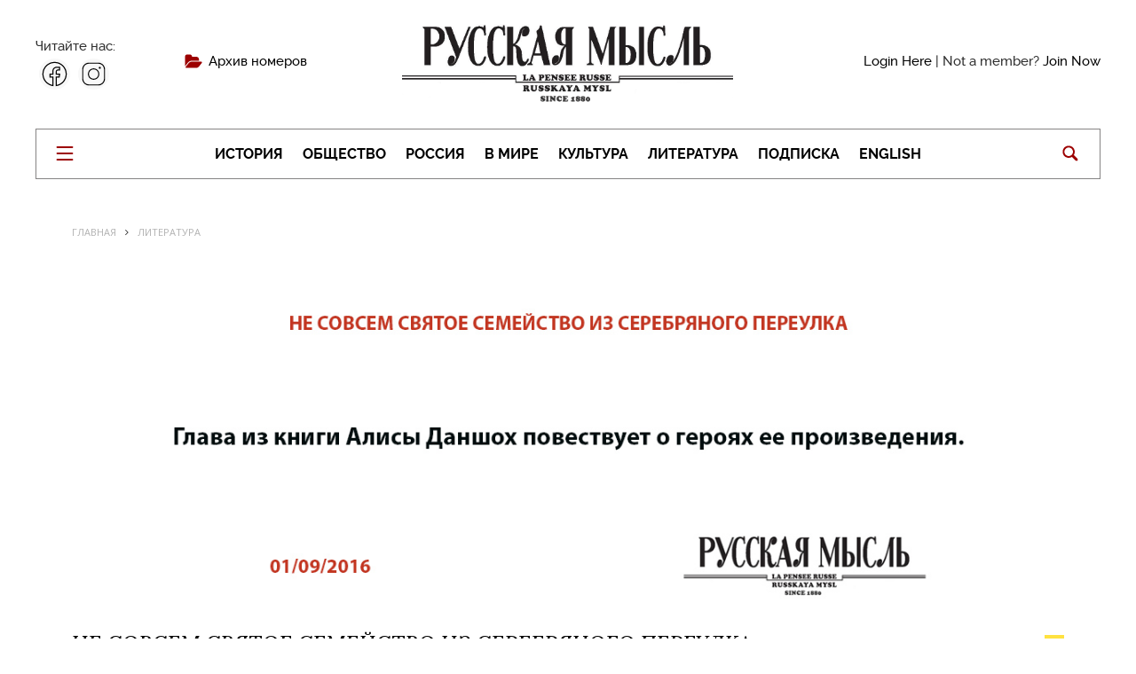

--- FILE ---
content_type: text/html; charset=UTF-8
request_url: https://russianmind.com/ne-sovsem-svyatoe-semeystvo-iz-serebryanogo-pereulka-2/
body_size: 30663
content:

<!DOCTYPE html>
<html lang="ru-RU" class="no-js">
<head>
  <title>НЕ СОВСЕМ СВЯТОЕ СЕМЕЙСТВО ИЗ СЕРЕБРЯНОГО ПЕРЕУЛКА</title>

  <meta charset="UTF-8">
  <meta name="viewport" content="width=device-width, initial-scale=1.0">
	
  <link rel="icon" href="https://russianmind.com/favicon.ico" type="image/png">

  <link type="text/css" rel="stylesheet" media="all" href="https://russianmind.com/wp-content/themes/motive2/css/normalize.css" />
  <link type="text/css" rel="stylesheet" media="all" href="https://russianmind.com/wp-content/themes/motive2/css/fonts.css" />
  <link type="text/css" rel="stylesheet" media="all" href="https://russianmind.com/wp-content/themes/motive2/css/main.css" />
  <link type="text/css" rel="stylesheet" media="all" href="https://russianmind.com/wp-content/themes/motive2/css/slick.css" />
  <link type="text/css" rel="stylesheet" media="all" href="https://russianmind.com/wp-content/themes/motive2/css/jquery.mCustomScrollbar.css" />

  <script type="text/javascript" charset="utf-8" src="https://russianmind.com/wp-content/themes/motive2/js/jquery-3.1.0.min.js"></script>
  <script type="text/javascript" charset="utf-8" src="https://russianmind.com/wp-content/themes/motive2/js/slick.min.js"></script>
  <script type="text/javascript" charset="utf-8" src="https://russianmind.com/wp-content/themes/motive2/js/masonry.min.js"></script>
  <script type="text/javascript" charset="utf-8" src="https://russianmind.com/wp-content/themes/motive2/js/jquery.mCustomScrollbar.concat.min.js"></script>
  <script type="text/javascript" charset="utf-8" src="https://russianmind.com/wp-content/themes/motive2/js/scripts.js"></script>
  <meta name='robots' content='max-image-preview:large' />
	<style>img:is([sizes="auto" i], [sizes^="auto," i]) { contain-intrinsic-size: 3000px 1500px }</style>
	<link rel='dns-prefetch' href='//fonts.googleapis.com' />
<link rel="alternate" type="application/rss+xml" title="Русская Мысль &raquo; Лента" href="https://russianmind.com/feed/" />
<link rel="alternate" type="application/rss+xml" title="Русская Мысль &raquo; Лента комментариев" href="https://russianmind.com/comments/feed/" />
<script type="text/javascript">
/* <![CDATA[ */
window._wpemojiSettings = {"baseUrl":"https:\/\/s.w.org\/images\/core\/emoji\/16.0.1\/72x72\/","ext":".png","svgUrl":"https:\/\/s.w.org\/images\/core\/emoji\/16.0.1\/svg\/","svgExt":".svg","source":{"concatemoji":"https:\/\/russianmind.com\/wp-includes\/js\/wp-emoji-release.min.js?ver=6.8.3"}};
/*! This file is auto-generated */
!function(s,n){var o,i,e;function c(e){try{var t={supportTests:e,timestamp:(new Date).valueOf()};sessionStorage.setItem(o,JSON.stringify(t))}catch(e){}}function p(e,t,n){e.clearRect(0,0,e.canvas.width,e.canvas.height),e.fillText(t,0,0);var t=new Uint32Array(e.getImageData(0,0,e.canvas.width,e.canvas.height).data),a=(e.clearRect(0,0,e.canvas.width,e.canvas.height),e.fillText(n,0,0),new Uint32Array(e.getImageData(0,0,e.canvas.width,e.canvas.height).data));return t.every(function(e,t){return e===a[t]})}function u(e,t){e.clearRect(0,0,e.canvas.width,e.canvas.height),e.fillText(t,0,0);for(var n=e.getImageData(16,16,1,1),a=0;a<n.data.length;a++)if(0!==n.data[a])return!1;return!0}function f(e,t,n,a){switch(t){case"flag":return n(e,"\ud83c\udff3\ufe0f\u200d\u26a7\ufe0f","\ud83c\udff3\ufe0f\u200b\u26a7\ufe0f")?!1:!n(e,"\ud83c\udde8\ud83c\uddf6","\ud83c\udde8\u200b\ud83c\uddf6")&&!n(e,"\ud83c\udff4\udb40\udc67\udb40\udc62\udb40\udc65\udb40\udc6e\udb40\udc67\udb40\udc7f","\ud83c\udff4\u200b\udb40\udc67\u200b\udb40\udc62\u200b\udb40\udc65\u200b\udb40\udc6e\u200b\udb40\udc67\u200b\udb40\udc7f");case"emoji":return!a(e,"\ud83e\udedf")}return!1}function g(e,t,n,a){var r="undefined"!=typeof WorkerGlobalScope&&self instanceof WorkerGlobalScope?new OffscreenCanvas(300,150):s.createElement("canvas"),o=r.getContext("2d",{willReadFrequently:!0}),i=(o.textBaseline="top",o.font="600 32px Arial",{});return e.forEach(function(e){i[e]=t(o,e,n,a)}),i}function t(e){var t=s.createElement("script");t.src=e,t.defer=!0,s.head.appendChild(t)}"undefined"!=typeof Promise&&(o="wpEmojiSettingsSupports",i=["flag","emoji"],n.supports={everything:!0,everythingExceptFlag:!0},e=new Promise(function(e){s.addEventListener("DOMContentLoaded",e,{once:!0})}),new Promise(function(t){var n=function(){try{var e=JSON.parse(sessionStorage.getItem(o));if("object"==typeof e&&"number"==typeof e.timestamp&&(new Date).valueOf()<e.timestamp+604800&&"object"==typeof e.supportTests)return e.supportTests}catch(e){}return null}();if(!n){if("undefined"!=typeof Worker&&"undefined"!=typeof OffscreenCanvas&&"undefined"!=typeof URL&&URL.createObjectURL&&"undefined"!=typeof Blob)try{var e="postMessage("+g.toString()+"("+[JSON.stringify(i),f.toString(),p.toString(),u.toString()].join(",")+"));",a=new Blob([e],{type:"text/javascript"}),r=new Worker(URL.createObjectURL(a),{name:"wpTestEmojiSupports"});return void(r.onmessage=function(e){c(n=e.data),r.terminate(),t(n)})}catch(e){}c(n=g(i,f,p,u))}t(n)}).then(function(e){for(var t in e)n.supports[t]=e[t],n.supports.everything=n.supports.everything&&n.supports[t],"flag"!==t&&(n.supports.everythingExceptFlag=n.supports.everythingExceptFlag&&n.supports[t]);n.supports.everythingExceptFlag=n.supports.everythingExceptFlag&&!n.supports.flag,n.DOMReady=!1,n.readyCallback=function(){n.DOMReady=!0}}).then(function(){return e}).then(function(){var e;n.supports.everything||(n.readyCallback(),(e=n.source||{}).concatemoji?t(e.concatemoji):e.wpemoji&&e.twemoji&&(t(e.twemoji),t(e.wpemoji)))}))}((window,document),window._wpemojiSettings);
/* ]]> */
</script>
<style id='wp-emoji-styles-inline-css' type='text/css'>

	img.wp-smiley, img.emoji {
		display: inline !important;
		border: none !important;
		box-shadow: none !important;
		height: 1em !important;
		width: 1em !important;
		margin: 0 0.07em !important;
		vertical-align: -0.1em !important;
		background: none !important;
		padding: 0 !important;
	}
</style>
<link rel='stylesheet' id='wp-block-library-css' href='https://russianmind.com/wp-includes/css/dist/block-library/style.min.css?ver=6.8.3' type='text/css' media='all' />
<style id='classic-theme-styles-inline-css' type='text/css'>
/*! This file is auto-generated */
.wp-block-button__link{color:#fff;background-color:#32373c;border-radius:9999px;box-shadow:none;text-decoration:none;padding:calc(.667em + 2px) calc(1.333em + 2px);font-size:1.125em}.wp-block-file__button{background:#32373c;color:#fff;text-decoration:none}
</style>
<style id='global-styles-inline-css' type='text/css'>
:root{--wp--preset--aspect-ratio--square: 1;--wp--preset--aspect-ratio--4-3: 4/3;--wp--preset--aspect-ratio--3-4: 3/4;--wp--preset--aspect-ratio--3-2: 3/2;--wp--preset--aspect-ratio--2-3: 2/3;--wp--preset--aspect-ratio--16-9: 16/9;--wp--preset--aspect-ratio--9-16: 9/16;--wp--preset--color--black: #000000;--wp--preset--color--cyan-bluish-gray: #abb8c3;--wp--preset--color--white: #ffffff;--wp--preset--color--pale-pink: #f78da7;--wp--preset--color--vivid-red: #cf2e2e;--wp--preset--color--luminous-vivid-orange: #ff6900;--wp--preset--color--luminous-vivid-amber: #fcb900;--wp--preset--color--light-green-cyan: #7bdcb5;--wp--preset--color--vivid-green-cyan: #00d084;--wp--preset--color--pale-cyan-blue: #8ed1fc;--wp--preset--color--vivid-cyan-blue: #0693e3;--wp--preset--color--vivid-purple: #9b51e0;--wp--preset--gradient--vivid-cyan-blue-to-vivid-purple: linear-gradient(135deg,rgba(6,147,227,1) 0%,rgb(155,81,224) 100%);--wp--preset--gradient--light-green-cyan-to-vivid-green-cyan: linear-gradient(135deg,rgb(122,220,180) 0%,rgb(0,208,130) 100%);--wp--preset--gradient--luminous-vivid-amber-to-luminous-vivid-orange: linear-gradient(135deg,rgba(252,185,0,1) 0%,rgba(255,105,0,1) 100%);--wp--preset--gradient--luminous-vivid-orange-to-vivid-red: linear-gradient(135deg,rgba(255,105,0,1) 0%,rgb(207,46,46) 100%);--wp--preset--gradient--very-light-gray-to-cyan-bluish-gray: linear-gradient(135deg,rgb(238,238,238) 0%,rgb(169,184,195) 100%);--wp--preset--gradient--cool-to-warm-spectrum: linear-gradient(135deg,rgb(74,234,220) 0%,rgb(151,120,209) 20%,rgb(207,42,186) 40%,rgb(238,44,130) 60%,rgb(251,105,98) 80%,rgb(254,248,76) 100%);--wp--preset--gradient--blush-light-purple: linear-gradient(135deg,rgb(255,206,236) 0%,rgb(152,150,240) 100%);--wp--preset--gradient--blush-bordeaux: linear-gradient(135deg,rgb(254,205,165) 0%,rgb(254,45,45) 50%,rgb(107,0,62) 100%);--wp--preset--gradient--luminous-dusk: linear-gradient(135deg,rgb(255,203,112) 0%,rgb(199,81,192) 50%,rgb(65,88,208) 100%);--wp--preset--gradient--pale-ocean: linear-gradient(135deg,rgb(255,245,203) 0%,rgb(182,227,212) 50%,rgb(51,167,181) 100%);--wp--preset--gradient--electric-grass: linear-gradient(135deg,rgb(202,248,128) 0%,rgb(113,206,126) 100%);--wp--preset--gradient--midnight: linear-gradient(135deg,rgb(2,3,129) 0%,rgb(40,116,252) 100%);--wp--preset--font-size--small: 13px;--wp--preset--font-size--medium: 20px;--wp--preset--font-size--large: 36px;--wp--preset--font-size--x-large: 42px;--wp--preset--spacing--20: 0.44rem;--wp--preset--spacing--30: 0.67rem;--wp--preset--spacing--40: 1rem;--wp--preset--spacing--50: 1.5rem;--wp--preset--spacing--60: 2.25rem;--wp--preset--spacing--70: 3.38rem;--wp--preset--spacing--80: 5.06rem;--wp--preset--shadow--natural: 6px 6px 9px rgba(0, 0, 0, 0.2);--wp--preset--shadow--deep: 12px 12px 50px rgba(0, 0, 0, 0.4);--wp--preset--shadow--sharp: 6px 6px 0px rgba(0, 0, 0, 0.2);--wp--preset--shadow--outlined: 6px 6px 0px -3px rgba(255, 255, 255, 1), 6px 6px rgba(0, 0, 0, 1);--wp--preset--shadow--crisp: 6px 6px 0px rgba(0, 0, 0, 1);}:where(.is-layout-flex){gap: 0.5em;}:where(.is-layout-grid){gap: 0.5em;}body .is-layout-flex{display: flex;}.is-layout-flex{flex-wrap: wrap;align-items: center;}.is-layout-flex > :is(*, div){margin: 0;}body .is-layout-grid{display: grid;}.is-layout-grid > :is(*, div){margin: 0;}:where(.wp-block-columns.is-layout-flex){gap: 2em;}:where(.wp-block-columns.is-layout-grid){gap: 2em;}:where(.wp-block-post-template.is-layout-flex){gap: 1.25em;}:where(.wp-block-post-template.is-layout-grid){gap: 1.25em;}.has-black-color{color: var(--wp--preset--color--black) !important;}.has-cyan-bluish-gray-color{color: var(--wp--preset--color--cyan-bluish-gray) !important;}.has-white-color{color: var(--wp--preset--color--white) !important;}.has-pale-pink-color{color: var(--wp--preset--color--pale-pink) !important;}.has-vivid-red-color{color: var(--wp--preset--color--vivid-red) !important;}.has-luminous-vivid-orange-color{color: var(--wp--preset--color--luminous-vivid-orange) !important;}.has-luminous-vivid-amber-color{color: var(--wp--preset--color--luminous-vivid-amber) !important;}.has-light-green-cyan-color{color: var(--wp--preset--color--light-green-cyan) !important;}.has-vivid-green-cyan-color{color: var(--wp--preset--color--vivid-green-cyan) !important;}.has-pale-cyan-blue-color{color: var(--wp--preset--color--pale-cyan-blue) !important;}.has-vivid-cyan-blue-color{color: var(--wp--preset--color--vivid-cyan-blue) !important;}.has-vivid-purple-color{color: var(--wp--preset--color--vivid-purple) !important;}.has-black-background-color{background-color: var(--wp--preset--color--black) !important;}.has-cyan-bluish-gray-background-color{background-color: var(--wp--preset--color--cyan-bluish-gray) !important;}.has-white-background-color{background-color: var(--wp--preset--color--white) !important;}.has-pale-pink-background-color{background-color: var(--wp--preset--color--pale-pink) !important;}.has-vivid-red-background-color{background-color: var(--wp--preset--color--vivid-red) !important;}.has-luminous-vivid-orange-background-color{background-color: var(--wp--preset--color--luminous-vivid-orange) !important;}.has-luminous-vivid-amber-background-color{background-color: var(--wp--preset--color--luminous-vivid-amber) !important;}.has-light-green-cyan-background-color{background-color: var(--wp--preset--color--light-green-cyan) !important;}.has-vivid-green-cyan-background-color{background-color: var(--wp--preset--color--vivid-green-cyan) !important;}.has-pale-cyan-blue-background-color{background-color: var(--wp--preset--color--pale-cyan-blue) !important;}.has-vivid-cyan-blue-background-color{background-color: var(--wp--preset--color--vivid-cyan-blue) !important;}.has-vivid-purple-background-color{background-color: var(--wp--preset--color--vivid-purple) !important;}.has-black-border-color{border-color: var(--wp--preset--color--black) !important;}.has-cyan-bluish-gray-border-color{border-color: var(--wp--preset--color--cyan-bluish-gray) !important;}.has-white-border-color{border-color: var(--wp--preset--color--white) !important;}.has-pale-pink-border-color{border-color: var(--wp--preset--color--pale-pink) !important;}.has-vivid-red-border-color{border-color: var(--wp--preset--color--vivid-red) !important;}.has-luminous-vivid-orange-border-color{border-color: var(--wp--preset--color--luminous-vivid-orange) !important;}.has-luminous-vivid-amber-border-color{border-color: var(--wp--preset--color--luminous-vivid-amber) !important;}.has-light-green-cyan-border-color{border-color: var(--wp--preset--color--light-green-cyan) !important;}.has-vivid-green-cyan-border-color{border-color: var(--wp--preset--color--vivid-green-cyan) !important;}.has-pale-cyan-blue-border-color{border-color: var(--wp--preset--color--pale-cyan-blue) !important;}.has-vivid-cyan-blue-border-color{border-color: var(--wp--preset--color--vivid-cyan-blue) !important;}.has-vivid-purple-border-color{border-color: var(--wp--preset--color--vivid-purple) !important;}.has-vivid-cyan-blue-to-vivid-purple-gradient-background{background: var(--wp--preset--gradient--vivid-cyan-blue-to-vivid-purple) !important;}.has-light-green-cyan-to-vivid-green-cyan-gradient-background{background: var(--wp--preset--gradient--light-green-cyan-to-vivid-green-cyan) !important;}.has-luminous-vivid-amber-to-luminous-vivid-orange-gradient-background{background: var(--wp--preset--gradient--luminous-vivid-amber-to-luminous-vivid-orange) !important;}.has-luminous-vivid-orange-to-vivid-red-gradient-background{background: var(--wp--preset--gradient--luminous-vivid-orange-to-vivid-red) !important;}.has-very-light-gray-to-cyan-bluish-gray-gradient-background{background: var(--wp--preset--gradient--very-light-gray-to-cyan-bluish-gray) !important;}.has-cool-to-warm-spectrum-gradient-background{background: var(--wp--preset--gradient--cool-to-warm-spectrum) !important;}.has-blush-light-purple-gradient-background{background: var(--wp--preset--gradient--blush-light-purple) !important;}.has-blush-bordeaux-gradient-background{background: var(--wp--preset--gradient--blush-bordeaux) !important;}.has-luminous-dusk-gradient-background{background: var(--wp--preset--gradient--luminous-dusk) !important;}.has-pale-ocean-gradient-background{background: var(--wp--preset--gradient--pale-ocean) !important;}.has-electric-grass-gradient-background{background: var(--wp--preset--gradient--electric-grass) !important;}.has-midnight-gradient-background{background: var(--wp--preset--gradient--midnight) !important;}.has-small-font-size{font-size: var(--wp--preset--font-size--small) !important;}.has-medium-font-size{font-size: var(--wp--preset--font-size--medium) !important;}.has-large-font-size{font-size: var(--wp--preset--font-size--large) !important;}.has-x-large-font-size{font-size: var(--wp--preset--font-size--x-large) !important;}
:where(.wp-block-post-template.is-layout-flex){gap: 1.25em;}:where(.wp-block-post-template.is-layout-grid){gap: 1.25em;}
:where(.wp-block-columns.is-layout-flex){gap: 2em;}:where(.wp-block-columns.is-layout-grid){gap: 2em;}
:root :where(.wp-block-pullquote){font-size: 1.5em;line-height: 1.6;}
</style>
<link rel='stylesheet' id='swpm.common-css' href='https://russianmind.com/wp-content/plugins/simple-membership/css/swpm.common.css?ver=4.6.3' type='text/css' media='all' />
<link rel='stylesheet' id='swpm-form-builder-css-css' href='https://russianmind.com/wp-content/plugins/swpm-form-builder/css/swpm-form-builder.css?ver=20140412' type='text/css' media='all' />
<link rel='stylesheet' id='swpm-jqueryui-css-css' href='https://russianmind.com/wp-content/plugins/swpm-form-builder/css/smoothness/jquery-ui-1.10.3.min.css?ver=20131203' type='text/css' media='all' />
<link rel='stylesheet' id='motive-fonts-css' href='https://fonts.googleapis.com/css?family=Lora%3A400%2C700%7COpen+Sans%3A400%2C600%2C700%7CVolkhov%3A400&#038;subset=latin%2Clatin-ext%2Ccyrillic%2Ccyrillic-ext' type='text/css' media='all' />
<link rel='stylesheet' id='motive-core-css' href='https://russianmind.com/wp-content/themes/motive2/style.css?ver=1.2.1' type='text/css' media='all' />
<link rel='stylesheet' id='motive-lightbox-css' href='https://russianmind.com/wp-content/themes/motive2/css/lightbox.css?ver=1.2.1' type='text/css' media='all' />
<link rel='stylesheet' id='motive-font-awesome-css' href='https://russianmind.com/wp-content/themes/motive2/css/fontawesome/css/font-awesome.min.css?ver=1.2.1' type='text/css' media='all' />
<link rel='stylesheet' id='motive-responsive-css' href='https://russianmind.com/wp-content/themes/motive2/css/responsive.css?ver=1.2.1' type='text/css' media='all' />
<style id='motive-responsive-inline-css' type='text/css'>
body, body.boxed { background-color: #ffffff; }



</style>
<script type="text/javascript" src="https://russianmind.com/wp-includes/js/jquery/jquery.min.js?ver=3.7.1" id="jquery-core-js"></script>
<script type="text/javascript" src="https://russianmind.com/wp-includes/js/jquery/jquery-migrate.min.js?ver=3.4.1" id="jquery-migrate-js"></script>
<link rel="https://api.w.org/" href="https://russianmind.com/wp-json/" /><link rel="alternate" title="JSON" type="application/json" href="https://russianmind.com/wp-json/wp/v2/posts/1939" /><link rel="EditURI" type="application/rsd+xml" title="RSD" href="https://russianmind.com/xmlrpc.php?rsd" />
<meta name="generator" content="WordPress 6.8.3" />
<link rel="canonical" href="https://russianmind.com/ne-sovsem-svyatoe-semeystvo-iz-serebryanogo-pereulka-2/" />
<link rel='shortlink' href='https://russianmind.com/?p=1939' />
<link rel="alternate" title="oEmbed (JSON)" type="application/json+oembed" href="https://russianmind.com/wp-json/oembed/1.0/embed?url=https%3A%2F%2Frussianmind.com%2Fne-sovsem-svyatoe-semeystvo-iz-serebryanogo-pereulka-2%2F" />
<link rel="alternate" title="oEmbed (XML)" type="text/xml+oembed" href="https://russianmind.com/wp-json/oembed/1.0/embed?url=https%3A%2F%2Frussianmind.com%2Fne-sovsem-svyatoe-semeystvo-iz-serebryanogo-pereulka-2%2F&#038;format=xml" />
<script type='text/javascript'>jQuery(document).ready(function($){ 
})</script><style type="text/css" media="all"></style><!-- <meta name="swpm" version="4.4.1" /> -->
<!-- Analytics by WP Statistics - https://wp-statistics.com -->
<link rel="icon" href="https://russianmind.com/wp-content/uploads/2021/06/cropped-RM_fcon-1-1-32x32.png" sizes="32x32" />
<link rel="icon" href="https://russianmind.com/wp-content/uploads/2021/06/cropped-RM_fcon-1-1-192x192.png" sizes="192x192" />
<link rel="apple-touch-icon" href="https://russianmind.com/wp-content/uploads/2021/06/cropped-RM_fcon-1-1-180x180.png" />
<meta name="msapplication-TileImage" content="https://russianmind.com/wp-content/uploads/2021/06/cropped-RM_fcon-1-1-270x270.png" />
		<style type="text/css" id="wp-custom-css">
			.post .post-content > p:first-child {
    font-size: 15px;
    line-height: 1.5;
}
		</style>
		</head>

<body class="wp-singular post-template-default single single-post postid-1939 single-format-standard wp-theme-motive2 no-sidebar boxed">

  <div id="modal1" class="modal_div">
    <span id="modal_close"></span>
    <ul class="modal_menu">
      <li class="active"><a>Вход</a></li>
      <li><a href="#modal2" class="open_modal">Регистрация</a></li>
    </ul>
    <div class="modal_content">
      <p>Войдите, используя аккаунт социальных сетей</p>
      <ul class="social">
        <li class="vk"><a href="">
            <div class="icon"></div>
            <div class="social_btn">ВКонтакте</div>
          </a></li>
        <li class="fb"><a href="">
            <div class="icon"></div>
            <div class="social_btn">Facebook</div>
          </a></li>
        <li class="tw"><a href="">
            <div class="icon"></div>
            <div class="social_btn">Twitter</div>
          </a></li>
      </ul>
    </div>
    <div class="modal_content" style="padding-left: 35px;padding-top: 65px;">
      <form>
        <p>E-mail:</p>
        <input type="text">
        <p>Пароль:</p>
        <input type="text">
        <input type="submit" value="Войти">
        <a href="">Забыли пароль?</a>
      </form>
    </div>
  </div>

  <div id="modal2" class="modal_div">
    <span id="modal_close"></span>
    <ul class="modal_menu">
      <li><a href="#modal1" class="open_modal">Вход</a></li>
      <li class="active"><a>Регистрация</a></li>
    </ul>
    <div class="modal_content modal_content_mobile" style="width: 37.6%;">
      <p>Войдите, используя аккаунт социальных сетей</p>
      <ul class="social">
        <li class="vk"><a href="">
            <div class="icon"></div>
            <div class="social_btn">ВКонтакте</div>
          </a></li>
        <li class="fb"><a href="">
            <div class="icon"></div>
            <div class="social_btn">Facebook</div>
          </a></li>
        <li class="tw"><a href="">
            <div class="icon"></div>
            <div class="social_btn">Twitter</div>
          </a></li>
      </ul>
    </div>
    <div class="modal_content" style="width: 57.6%;padding-left: 40px;">
      <form>
        <div class="form_item">
          <p>Фамилия:</p>
          <input type="text">
        </div>
        <div class="form_item">
          <p>Имя:</p>
          <input type="text">
        </div>
        <div class="form_item">
          <p>E-mail:</p>
          <input type="text">
        </div>
        <div class="form_item">
          <p>Телефон:</p>
          <input type="text">
        </div>
        <div class="form_item">
          <p>Пароль:</p>
          <input type="text">
        </div>
        <div class="form_item">
          <p>Повторить пароль:</p>
          <input type="text">
        </div>
        <input type="submit" value="Зарегистрироваться">
      </form>
    </div>
  </div>

  <div id="overlay"></div>

  <div class="sidemenu">
    <div class="sidemenu_content">
      <div class="top_rubrics">
        <div class="rubric_item"><a href="">Политика</a></div>
        <div class="rubric_item"><a href="">Экономика</a></div>
        <div class="rubric_item"><a href="">Общество</a></div>
        <div class="rubric_item"><a href="">Россия</a></div>
        <div class="rubric_item"><a href="">В мире</a></div>
      </div>
      <div class="all_rubrics">

                    <div class="rubric_item"><a href="/category/200-let-so-dnya-rozhdeniya-f-m-dostoevskogo">200 лет со дня рождения Ф. М. Достоевского</a></div>
                      <div class="rubric_item"><a href="/category/200th-anniversary-of-fyodor-dostoevsky">200th anniversary of Fyodor Dostoevsky</a></div>
                      <div class="rubric_item"><a href="/category/70yearsofvictory">70 Years of Victory</a></div>
                      <div class="rubric_item"><a href="/category/anniversary">Anniversary</a></div>
                      <div class="rubric_item"><a href="/category/business">Business</a></div>
                      <div class="rubric_item"><a href="/category/culture">Culture</a></div>
                      <div class="rubric_item"><a href="/category/dissenting-opinion">Dissenting opinion</a></div>
                      <div class="rubric_item"><a href="/category/economy">Economy</a></div>
                      <div class="rubric_item"><a href="/category/economy-and-entrepreneurship">Economy and entrepreneurship</a></div>
                      <div class="rubric_item"><a href="/category/editorial">Editorial</a></div>
                      <div class="rubric_item"><a href="/category/editorial-note">Editorial note</a></div>
                      <div class="rubric_item"><a href="/category/editors-letter">Editors Letter</a></div>
                      <div class="rubric_item"><a href="/category/education">Education</a></div>
                      <div class="rubric_item"><a href="/category/en">Elizabeth II - 90!</a></div>
                      <div class="rubric_item"><a href="/category/english">ENGLISH</a></div>
                      <div class="rubric_item"><a href="/category/events-and-information">Events and information</a></div>
                      <div class="rubric_item"><a href="/category/exhibition">Exhibition</a></div>
                      <div class="rubric_item"><a href="/category/feature">Feature</a></div>
                      <div class="rubric_item"><a href="/category/festive-season">Festive Season</a></div>
                      <div class="rubric_item"><a href="/category/films">Films</a></div>
                      <div class="rubric_item"><a href="/category/food-matters">Food matters</a></div>
                      <div class="rubric_item"><a href="/category/health">Health</a></div>
                      <div class="rubric_item"><a href="/category/highlights">Highlights</a></div>
                      <div class="rubric_item"><a href="/category/historic-event">Historic event</a></div>
                      <div class="rubric_item"><a href="/category/history">History</a></div>
                      <div class="rubric_item"><a href="/category/history-the-end-of-world-war-ii">History: the End of World War II</a></div>
                      <div class="rubric_item"><a href="/category/in-memoriam">In Memoriam</a></div>
                      <div class="rubric_item"><a href="/category/in-memory-of-victor-loupan">In memory of Victor Loupan</a></div>
                      <div class="rubric_item"><a href="/category/in-the-world">In the World</a></div>
                      <div class="rubric_item"><a href="/category/interview">Interview</a></div>
                      <div class="rubric_item"><a href="/category/jubilee">Jubilee</a></div>
                      <div class="rubric_item"><a href="/category/literature">Literature</a></div>
                      <div class="rubric_item"><a href="/category/main-topic">Main Topic</a></div>
                      <div class="rubric_item"><a href="/category/memory">Memory</a></div>
                      <div class="rubric_item"><a href="/category/memory-pages">Memory Pages</a></div>
                      <div class="rubric_item"><a href="/category/news">News</a></div>
                      <div class="rubric_item"><a href="/category/orthodox-messenger">ORTHODOX MESSENGER</a></div>
                      <div class="rubric_item"><a href="/category/pages-of-history-the-liberation-of-the-ussr">Pages of History: the Liberation of the USSR</a></div>
                      <div class="rubric_item"><a href="/category/pages-of-the-past">Pages of the Past</a></div>
                      <div class="rubric_item"><a href="/category/pages-of-the-past-russia-abroad">PAGES OF THE PAST: RUSSIA ABROAD</a></div>
                      <div class="rubric_item"><a href="/category/patriotic-war-of-1812">Patriotic War of 1812</a></div>
                      <div class="rubric_item"><a href="/category/patrons-of-imperial-russia">Patrons of Imperial Russia</a></div>
                      <div class="rubric_item"><a href="/category/point-of-view">Point of view</a></div>
                      <div class="rubric_item"><a href="/category/politics">Politics</a></div>
                      <div class="rubric_item"><a href="/category/review">Review</a></div>
                      <div class="rubric_item"><a href="/category/russia">Russia</a></div>
                      <div class="rubric_item"><a href="/category/science">Science</a></div>
                      <div class="rubric_item"><a href="/category/society">Society</a></div>
                      <div class="rubric_item"><a href="/category/sport-2">Sport</a></div>
                      <div class="rubric_item"><a href="/category/sustainability">Sustainability</a></div>
                      <div class="rubric_item"><a href="/category/technology">Technology</a></div>
                      <div class="rubric_item"><a href="/category/technology-and-society">TECHNOLOGY AND SOCIETY</a></div>
                      <div class="rubric_item"><a href="/category/the-world-of-cinema">The World of Cinema</a></div>
                      <div class="rubric_item"><a href="/category/to-our-compatriots">TO OUR COMPATRIOTS</a></div>
                      <div class="rubric_item"><a href="/category/topic-of-the-month">Topic of the month</a></div>
                      <div class="rubric_item"><a href="/category/topic-of-the-year">Topic of the year</a></div>
                      <div class="rubric_item"><a href="/category/traditions">Traditions</a></div>
                      <div class="rubric_item"><a href="/category/travel">Travel</a></div>
                      <div class="rubric_item"><a href="/category/tribute">Tribute</a></div>
                      <div class="rubric_item"><a href="/category/tyutcheviana">TYUTCHEVIANA</a></div>
                      <div class="rubric_item"><a href="/category/victory-day">Victory day</a></div>
                      <div class="rubric_item"><a href="/category/world">World</a></div>
                      <div class="rubric_item"><a href="/category/world-of-change">World of change</a></div>
                      <div class="rubric_item"><a href="/category/world-of-literature">World of Literature</a></div>
                      <div class="rubric_item"><a href="/category/analitika">Аналитика</a></div>
                      <div class="rubric_item"><a href="/category/anons">Анонс</a></div>
                      <div class="rubric_item"><a href="/category/arhivnyiy-podval">Архивный подвал</a></div>
                      <div class="rubric_item"><a href="/category/bez-rubriki">Без рубрики</a></div>
                      <div class="rubric_item"><a href="/category/besedyi-o-prestolonasledii">Беседы о престолонаследии</a></div>
                      <div class="rubric_item"><a href="/category/bibliosfera">Библиосфера</a></div>
                      <div class="rubric_item"><a href="/category/biznes">Бизнес</a></div>
                      <div class="rubric_item"><a href="/category/v-mire">В мире</a></div>
                      <div class="rubric_item"><a href="/category/v-mire-biznesa">В мире бизнеса</a></div>
                      <div class="rubric_item"><a href="/category/v-mire-kino">В мире кино</a></div>
                      <div class="rubric_item"><a href="/category/vestnik">Вестник</a></div>
                      <div class="rubric_item"><a href="/category/vinodelie">Виноделие</a></div>
                      <div class="rubric_item"><a href="/category/vokrug-rossii">Вокруг России</a></div>
                      <div class="rubric_item"><a href="/category/vospominaniya">Воспоминания</a></div>
                      <div class="rubric_item"><a href="/category/vyibor-redaktora">Выбор редактора</a></div>
                      <div class="rubric_item"><a href="/category/vyihod-iz-krizisa">Выход из кризиса</a></div>
                      <div class="rubric_item"><a href="/category/glavnoe">Главное</a></div>
                      <div class="rubric_item"><a href="/category/glazami-zapada">Глазами Запада</a></div>
                      <div class="rubric_item"><a href="/category/god-literaturyi-v-rossii">Год литературы в России</a></div>
                      <div class="rubric_item"><a href="/category/dvustoronnie-otnosheniya">Двусторонние отношения</a></div>
                      <div class="rubric_item"><a href="/category/dialog">Диалог</a></div>
                      <div class="rubric_item"><a href="/category/dialog-kultur">Диалог культур</a></div>
                      <div class="rubric_item"><a href="/category/diskussiya">Дискуссия</a></div>
                      <div class="rubric_item"><a href="/category/dosug">Досуг</a></div>
                      <div class="rubric_item"><a href="/category/evroafisha">Евроафиша</a></div>
                      <div class="rubric_item"><a href="/category/europe">Европа</a></div>
                      <div class="rubric_item"><a href="/category/elizavete2-90">Елизавете II - 90!</a></div>
                      <div class="rubric_item"><a href="/category/ru">Елизавете II — 90!</a></div>
                      <div class="rubric_item"><a href="/category/zdorovye">Здоровье</a></div>
                      <div class="rubric_item"><a href="/category/intervyu">Интервью</a></div>
                      <div class="rubric_item"><a href="/category/iskusstvo">Искусство</a></div>
                      <div class="rubric_item"><a href="/category/istoriya">История</a></div>
                      <div class="rubric_item"><a href="/category/istoriya-okonchanie-vtoroj-mirovoj-vojny">История: окончание Второй мировой войны</a></div>
                      <div class="rubric_item"><a href="/category/itogi">Итоги</a></div>
                      <div class="rubric_item"><a href="/category/kino">Кино</a></div>
                      <div class="rubric_item"><a href="/category/knigi">Книги</a></div>
                      <div class="rubric_item"><a href="/category/konkurs">Конкурс</a></div>
                      <div class="rubric_item"><a href="/category/kultura">Культура</a></div>
                      <div class="rubric_item"><a href="/category/kulturnaya-diplomatiya">Культурная дипломатия</a></div>
                      <div class="rubric_item"><a href="/category/literatura">Литература</a></div>
                      <div class="rubric_item"><a href="/category/literaturnaya-gostinaya">Литературная гостиная</a></div>
                      <div class="rubric_item"><a href="/category/literaturnyiy-mir">Литературный мир</a></div>
                      <div class="rubric_item"><a href="/category/litsa-rossii">Лица России</a></div>
                      <div class="rubric_item"><a href="/category/meditsina">Медицина</a></div>
                      <div class="rubric_item"><a href="/category/memuaryi">Мемуары</a></div>
                      <div class="rubric_item"><a href="/category/meropriyatiya">Мероприятия</a></div>
                      <div class="rubric_item"><a href="/category/meczenaty-czarskoj-rossii">Меценаты царской России</a></div>
                      <div class="rubric_item"><a href="/category/mir-kino">Мир кино</a></div>
                      <div class="rubric_item"><a href="/category/mnenie">Мнение</a></div>
                      <div class="rubric_item"><a href="/category/na-pravah-reklamyi">На правах рекламы</a></div>
                      <div class="rubric_item"><a href="/category/nauka">Наука</a></div>
                      <div class="rubric_item"><a href="/category/nashim-sootechestvennikam">Нашим соотечественникам</a></div>
                      <div class="rubric_item"><a href="/category/novosti">Новости</a></div>
                      <div class="rubric_item"><a href="/category/obrazovanie">Образование</a></div>
                      <div class="rubric_item"><a href="/category/obshhestvo">Общество</a></div>
                      <div class="rubric_item"><a href="/category/osoboe-mnenie">Особое мнение</a></div>
                      <div class="rubric_item"><a href="/category/ot-redakczii">От редакции</a></div>
                      <div class="rubric_item"><a href="/category/otechestvennaya-vojna-1812-goda">Отечественная война 1812 года</a></div>
                      <div class="rubric_item"><a href="/category/ocherk">Очерк</a></div>
                      <div class="rubric_item"><a href="/category/pamyati-viktora-lupana">Памяти Виктора Лупана</a></div>
                      <div class="rubric_item"><a href="/category/pamyat">Память</a></div>
                      <div class="rubric_item"><a href="/category/panorama">Панорама</a></div>
                      <div class="rubric_item"><a href="/category/persona">Персона</a></div>
                      <div class="rubric_item"><a href="/category/pisma-redaktoru">Письма редактору</a></div>
                      <div class="rubric_item"><a href="/category/pisma-chitatelej">Письма читателей</a></div>
                      <div class="rubric_item"><a href="/category/politika">Политика</a></div>
                      <div class="rubric_item"><a href="/category/pravoslavnyiy-vestnik">Православный вестник</a></div>
                      <div class="rubric_item"><a href="/category/press-reliz">Пресс-релиз</a></div>
                      <div class="rubric_item"><a href="/category/psihologiya">Психология</a></div>
                      <div class="rubric_item"><a href="/category/puteshestviya">Путешествия</a></div>
                      <div class="rubric_item"><a href="/category/reczenziya">Рецензия</a></div>
                      <div class="rubric_item"><a href="/category/rozhdestvo-v-evrope">Рождество в Европе</a></div>
                      <div class="rubric_item"><a href="/category/rossiya">Россия</a></div>
                      <div class="rubric_item"><a href="/category/russkie-imperatorskie-traditsii">Русские императорские традиции</a></div>
                      <div class="rubric_item"><a href="/category/skulptura">Скульптура</a></div>
                      <div class="rubric_item"><a href="/category/slovo">Слово</a></div>
                      <div class="rubric_item"><a href="/category/slovo-redaktora">Слово редактора</a></div>
                      <div class="rubric_item"><a href="/category/sobyitiya">События</a></div>
                      <div class="rubric_item"><a href="/category/sobyitiya-i-informatsiya">События и информация</a></div>
                      <div class="rubric_item"><a href="/category/sovetyi-yurista">Советы юриста</a></div>
                      <div class="rubric_item"><a href="/category/sootechestvenniki">Соотечественники</a></div>
                      <div class="rubric_item"><a href="/category/sport">Спорт</a></div>
                      <div class="rubric_item"><a href="/category/straniczy-zhizni">Страницы жизни</a></div>
                      <div class="rubric_item"><a href="/category/straniczy-istorii-osvobozhdenie-sssr">Страницы истории: освобождение СССР</a></div>
                      <div class="rubric_item"><a href="/category/straniczy-proshlogo">Страницы прошлого</a></div>
                      <div class="rubric_item"><a href="/category/straniczy-proshlogo-russkoe-zarubezhe">СТРАНИЦЫ ПРОШЛОГО: РУССКОЕ ЗАРУБЕЖЬЕ</a></div>
                      <div class="rubric_item"><a href="/category/sydbi_russkoy_imigracii">Судьбы русской эмиграции</a></div>
                      <div class="rubric_item"><a href="/category/tema-nomera">Тема Номера</a></div>
                      <div class="rubric_item"><a href="/category/tolko-u-nas">Только у нас</a></div>
                      <div class="rubric_item"><a href="/category/tradiczii">Традиции</a></div>
                      <div class="rubric_item"><a href="/category/tyutcheviana-2">Тютчевиана</a></div>
                      <div class="rubric_item"><a href="/category/ekonomika">Экономика</a></div>
                      <div class="rubric_item"><a href="/category/ekonomika-i-predprinimatelstvo">Экономика и предпринимательство</a></div>
                      <div class="rubric_item"><a href="/category/yubiley">Юбилей</a></div>
          
      </div>
      <div class="social_block">
        <p class="socbtns">Читайте нас:</p>
        <ul class="social_buttons">
          <li class="vk"><a href="">
              <div class="icon"></div>
            </a></li>
          <li class="fb"><a href="">
              <div class="icon"></div>
            </a></li>
          <li class="tw"><a href="">
              <div class="icon"></div>
            </a></li>
        </ul>
      </div>
    </div>
    <div class="button_sidemenu" style="display: none;">
      <a>
        <div class="icon"></div>
      </a>
    </div>
  </div>

  <div class="header">
    <div class="wrapper">
      <div class="header_left">
        <ul class="header_items">
          <li>
            <p class="socbtns">Читайте нас:</p>
            <ul class="social_buttons">
              <div class="main_btn center">
				  <div class="box_btn center">
					  <a href="https://www.facebook.com/Russianmind.ru/" data-text="Facebook">
						  <svg viewBox="0 -3 50 56" height="35" width="35" xmlns="http://www.w3.org/2000/svg"><path d="M25 3C12.862 3 3 12.862 3 25c0 11.02 8.128 20.138 18.713 21.729l1.148.173V29.566h-5.197v-3.52h5.197v-4.673c0-2.878.691-4.774 1.834-5.963 1.144-1.19 2.833-1.789 5.184-1.789 1.88 0 2.611.114 3.307.2v2.88h-2.448a3.59 3.59 0 0 0-3.119 1.807c-.591 1.032-.775 2.264-.775 3.52v4.017h6.123l-.545 3.52h-5.578V46.93l1.135-.155C38.714 45.32 47 36.127 47 25c0-12.138-9.862-22-22-22zm0 2c11.058 0 20 8.942 20 20 0 9.73-6.964 17.732-16.156 19.533V31.564h5.293l1.162-7.52h-6.455v-2.017c0-1.037.19-1.967.51-2.525.32-.558.628-.8 1.384-.8h4.448V12.01l-.868-.117c-.6-.082-1.969-.272-4.44-.272-2.702 0-5.022.736-6.624 2.402-1.602 1.666-2.393 4.147-2.393 7.35v2.674h-5.197v7.52h5.197V44.47C11.817 42.555 5 34.624 5 25 5 13.942 13.942 5 25 5z" /></svg>
						  <i class="fab fa-facebook-f fa-2x"></i>
					  </a>
					  <a href="https://www.instagram.com/russian_mind_magazine/?hl=en" data-text="Instagram">
						 <svg xmlns="http://www.w3.org/2000/svg" viewBox="5 -5 40 60" height="35" width="35" ><path d="M16 3C8.832 3 3 8.832 3 16v18c0 7.168 5.832 13 13 13h18c7.168 0 13-5.832 13-13V16c0-7.168-5.832-13-13-13H16zm0 2h18c6.086 0 11 4.914 11 11v18c0 6.086-4.914 11-11 11H16C9.914 45 5 40.086 5 34V16C5 9.914 9.914 5 16 5zm21 6a2 2 0 0 0-2 2 2 2 0 0 0 2 2 2 2 0 0 0 2-2 2 2 0 0 0-2-2zm-12 3c-6.063 0-11 4.937-11 11s4.937 11 11 11 11-4.937 11-11-4.937-11-11-11zm0 2c4.982 0 9 4.018 9 9s-4.018 9-9 9-9-4.018-9-9 4.018-9 9-9z"/></svg>
						  <i class="fab fa-instagram-f fa-2x"></i>
					  </a>
				  </div>
				</div>
            </ul>
          </li>
          <li>
            <p class="archive"><a href="https://russianmind.com/arhiv-predydushhih-nomerov/">Архив номеров</a></p>
          </li>
        </ul>
      </div>
      <div class="header_logo">
        <a href="https://russianmind.com"><img src="https://russianmind.com/wp-content/themes/motive2/img/logo.png" alt="Russian Mind"></a>
      </div>
      <div class="header_right">
        <ul class="header_items">
          <li>
            <div class="swpm_mini_login subscribe"><div class="swpm_mini_login_wrapper"><span class="swpm_mini_login_login_here"><a href="https://russianmind.com/membership-login/">Login Here</a></span><span class="swpm_mini_login_no_membership"> | Not a member? </span><span class="swpm_mini_login_join_now"><a href="https://russianmind.com/membership-join/">Join Now</a></span></div><div style="clear:both"></div></div>
          </li>
          <!-- <li>
            <p class="enter"><a href="#modal1" class="open_modal">Войти</a></p>
          </li> -->
        </ul>
      </div>
    </div>
  </div>

  <div class="menu">
    <div class="wrapper">
      <div class="menu_field">
        <div class="button_sidemenu">
          <a>
            <div class="icon"></div>
          </a>
        </div>
        <form class="searchbox">
          <input type="search" placeholder="Поисковый запрос" name="s" class="searchbox-input" onkeyup="buttonUp();" autocomplete="off">
          <span class="searchbox-icon">
            <div class="icon"></div>
          </span>
        </form>

        
          <div id="site-header-menu" class="site-header-menu">
                          <nav id="site-navigation" class="main-navigation" role="navigation" aria-label="Motive-main Menu">
                <div class="menu-menyu-glavnoe-container"><ul id="menu-menyu-glavnoe" class="menu motive-main-menu"><li id="menu-item-16497" class="menu-item menu-item-type-taxonomy menu-item-object-category menu-item-16497"><a href="https://russianmind.com/category/istoriya/">История</a></li>
<li id="menu-item-959" class="menu-item menu-item-type-taxonomy menu-item-object-category menu-item-959"><a href="https://russianmind.com/category/obshhestvo/">Общество</a></li>
<li id="menu-item-960" class="menu-item menu-item-type-taxonomy menu-item-object-category menu-item-960"><a href="https://russianmind.com/category/rossiya/">Россия</a></li>
<li id="menu-item-3931" class="menu-item menu-item-type-taxonomy menu-item-object-category menu-item-3931"><a href="https://russianmind.com/category/v-mire/">В мире</a></li>
<li id="menu-item-3354" class="menu-item menu-item-type-taxonomy menu-item-object-category menu-item-3354"><a href="https://russianmind.com/category/kultura/">Культура</a></li>
<li id="menu-item-3932" class="menu-item menu-item-type-taxonomy menu-item-object-category current-post-ancestor current-menu-parent current-post-parent menu-item-3932"><a href="https://russianmind.com/category/literatura/">Литература</a></li>
<li id="menu-item-122" class="menu-item menu-item-type-custom menu-item-object-custom menu-item-122"><a href="https://russianmind.com/membership-join/" title="Подписка на журнал — Русская Мысь">Подписка</a></li>
<li id="menu-item-3353" class="menu-item menu-item-type-taxonomy menu-item-object-category menu-item-3353"><a href="https://russianmind.com/category/english/">ENGLISH</a></li>
</ul></div>              </nav><!-- .main-navigation -->
            
                      </div><!-- .site-header-menu -->
              </div>
    </div>
  </div>
<div class="main wrap">

	<div class="ts-row cf">
		<div class="col-8 main-content cf">

			<div class="breadcrumbs"><span itemscope itemtype="http://data-vocabulary.org/Breadcrumb"><a itemprop="url" href="https://russianmind.com/"><span itemprop="title">Главная</span></a></span><span class="delim"><i class="fa fa-angle-right"></i></span><span itemscope itemtype="http://data-vocabulary.org/Breadcrumb"><a itemprop="url"  href="https://russianmind.com/category/literatura/"><span itemprop="title">Литература</span></a></span></div>		
			
				
<article id="post-1939" class="post-1939 post type-post status-publish format-standard has-post-thumbnail category-literatura" itemscope itemtype="http://schema.org/Article">
	
	<header class="post-header cf">
				
		<div class="featured">
		
						
							
			
				<a href="https://russianmind.com/wp-content/uploads/2016/09/dan_post.jpg" itemprop="image" class="image-link"><img width="1200" height="410" src="https://russianmind.com/wp-content/uploads/2016/09/dan_post.jpg" class="attachment-motive-slider-full size-motive-slider-full wp-post-image" alt="" title="НЕ СОВСЕМ СВЯТОЕ СЕМЕЙСТВО ИЗ СЕРЕБРЯНОГО ПЕРЕУЛКА" decoding="async" fetchpriority="high" srcset="https://russianmind.com/wp-content/uploads/2016/09/dan_post.jpg 1200w, https://russianmind.com/wp-content/uploads/2016/09/dan_post-300x103.jpg 300w, https://russianmind.com/wp-content/uploads/2016/09/dan_post-1024x350.jpg 1024w" sizes="(max-width: 1200px) 100vw, 1200px" />					
						
				</a>
								
								
					</div>
		
		
		
		<h1 class="post-title" itemprop="name">
		НЕ СОВСЕМ СВЯТОЕ СЕМЕЙСТВО ИЗ СЕРЕБРЯНОГО ПЕРЕУЛКА		</h1>
		
					<a href="https://russianmind.com/ne-sovsem-svyatoe-semeystvo-iz-serebryanogo-pereulka-2/#respond"><span class="comment-count">0</span></a>
				
	</header><!-- .post-header -->
	
	<div class="post-meta">
		<span class="posted-by">От 
			<span class="reviewer" itemprop="author"><a href="https://russianmind.com/author/colary/" title="Записи Редакция РМ" rel="author">Редакция РМ</a></span>
		</span>
		 
		<span class="posted-on">дата публикации			<span class="dtreviewed">
				<time class="value-datetime" datetime="2016-09-01T12:43:08+03:00" itemprop="datePublished">01.09.2016</time>
			</span>
		</span>
		
		<span class="cats">
						
				<a href="https://russianmind.com/category/literatura/" class="cat cat-color-104">Литература</a>
			
						
		</span>
	</div>
	
	<div class="post-container cf">
		<div class="post-content text-font description" itemprop="articleBody">
			
			<p>«Русская мысль» продолжает публикацию отрывков из новой книги Алисы Даншох</p>
<p><b>Глава III<br />
Post scriptum из XXI века</b></p>
<p>Эта небольшая глава – комментарии к бабушкиным письмам. В них краткая информация о людях, чьи имена и фамилии Вера Алексеевна упоминает в посланиях к сыну. Со многими из них я встречалась в своем счастливом детстве. Слышала я и о тех, кто погиб в блокадном Ленинграде, о тех, кто не вернулся с войны.</p>
<p>До момента призыва в армию с первого курса Московского архитектурного института папа прожил в столице 14 лет из своих 19. В МАРХИ новыми крепкими связями он обзавестись не успел. Вот и получалось, что все друзья жили во дворе дома №8 по Серебряному переулку – Юра Степаненко, Колька Бахтиаров, Верка Парамонова, Роза и Юнька и, конечно, первая папина любовь – Аська. Ее имя чаще других встречается в бабушкиных письмах.</p>
<p><b>Аська, или Анна Аркадьевна Клячкина</b></p>
<p>Аська, или Анна Аркадьевна Клячкина, – первая папина любовь и верный друг до конца его жизни. Они были детьми арбатского двора. Когда-то ее семья занимала весь первый этаж дворового флигеля, но в результате постреволюционных уплотнений в их распоряжении остались большая комната и два помещения типа «каморка».</p>
<p>В печально знаменитом 37-м году Асиных родителей арестовали и расстреляли. Чтобы не попасть в детский дом, пятнадцатилетняя Анна с младшей сестрой какое-то время жили в деревне, пока их не нашла сестра матери, приехавшая из Барнаула и оформившая опеку над племянницами.</p>
<p>Статус дочери «врагов народа», с одной стороны, послужил поводом к расторжению помолвки с моим отцом, а с другой – спас девушку от смерти. Анна закончила в 1943 году школу радисток, и ее должны были вместе с другими девушками забросить в немецкий тыл. Накануне операции Асю из-за скрытого ею позорного факта биографии отстранили от участия, а позже стало известно, что все радистки погибли – они были схвачены и расстреляны.</p>
<p>Роман с отцом, его фронтовые письма очень сблизили Асю с бабушкой и дедушкой, фактически она стала их приемной дочерью, о чем никогда не забывала. Она мне рассказывала, как обед, полагавшийся деду по службе, они делили на троих, разбавляя суп водой и добавляя в гарнир овощей из бабушкиного дачного урожая.</p>
<p>Ася на всю жизнь запомнила поздний вечер пятьдесят второго года, когда ее, возвращавшуюся из гостей, во дворе поджидала бабушка. Вера Алексеевна предупредила Анну, что ею интересовались органы: приходил человек и расспрашивал соседей. Поводом к столь пристальному вниманию КГБ послужил визит иностранной дамы, передавшей Асе письмо от родственников, эмигрировавших во Францию после революции. Бабушка напомнила Асе о гибели родителей и просила ее быть осторожнее, отказаться от опасных контактов. Бабушка сказала, что взялась добровольно следить за ней и если что, то немедленно сообщать куда следует и кому следует. «Я лучше, чем «доброжелатель», который донесет невесть что», – добавила Вера Алексеевна.</p>
<p>Разумная Ася на продолжение «опасных связей» не пошла, и воссоединение с парижскими тетушками отодвинулось почти на двадцать лет.</p>
<p><img decoding="async" class="aligncenter" src="http://russianmind.com/wp-content/uploads/2016/09/dan.jpg" alt="" width="569" height="379" /></p>
<figure style="width: 569px" class="wp-caption aligncenter"><img decoding="async" class="" src="http://russianmind.com/wp-content/uploads/2016/09/dan2.jpg" alt="" width="569" height="379" /><figcaption class="wp-caption-text">Аська в 1943 году</figcaption></figure>
<p><img loading="lazy" decoding="async" class="aligncenter" src="http://russianmind.com/wp-content/uploads/2016/09/dan3.jpg" alt="" width="569" height="379" /></p>
<figure style="width: 569px" class="wp-caption aligncenter"><img loading="lazy" decoding="async" class="" src="http://russianmind.com/wp-content/uploads/2016/09/dan4.jpg" alt="" width="569" height="379" /><figcaption class="wp-caption-text">Папа в 1942 году</figcaption></figure>
<p><img loading="lazy" decoding="async" class="aligncenter" src="http://russianmind.com/wp-content/uploads/2016/09/dan5.jpg" alt="" width="569" height="379" /></p>
<p><img loading="lazy" decoding="async" class="aligncenter" src="http://russianmind.com/wp-content/uploads/2016/09/dan6.jpg" alt="" width="569" height="379" /></p>
<p><b>Юра Степаненко</b></p>
<p>Ближайший друг папы Юра Степаненко жил в мезонине того же дома №8 в Серебряном переулке. Вместе они предавались литературным и театральным занятиям, писали драмы в стихах, исключительно исторические и костюмные, которые немедленно играли с привлечением друзей и взрослых родственников. Друзья выпускали альманах и к датам – стенгазеты. </p>
<p>Юра, как и папа, был единственным сыном в семье, мама и тетушка его опекали. Он рос восторженным и романтичным, был многословен и влюбчив, очень страдал от юношеских прыщей, мечтал стать поэтом. Погиб в декабре 41-го года – вероятно, в своем первом бою.</p>
<p>Его маму, Елену Мечеславовну, во дворе прозвали Дамой с собачкой – из-за шляпы, песцовой горжетки и белого шпица, которого она выводила на прогулку вместо покинувшего ее мужа. По словам бабушки, Елена Мечеславовна тяжело переживала уход супруга, обеспечивавшего ей высокое положение во дворе и безбедное существование в мезонине.</p>
<p>Я хорошо помню наши с дедушкой визиты к сестрам Мечеславовнам, главным образом потому, что на их желто-оранжевом абажуре жил огромный жук, менявший дислокацию от посещения к посещению. Лет пять я пребывала в уверенности, что насекомое живое, пока не потрогала его, преодолев панический страх. Искусная резьба по камню могла ввести в заблуждение не только маленькую девочку.</p>
<figure style="width: 569px" class="wp-caption aligncenter"><img loading="lazy" decoding="async" class="" src="http://russianmind.com/wp-content/uploads/2016/09/dan7.jpg" alt="" width="569" height="379" /><figcaption class="wp-caption-text">Юра Степаненко – дитя арбатского двора</figcaption></figure>
<figure style="width: 569px" class="wp-caption aligncenter"><img loading="lazy" decoding="async" class="" src="http://russianmind.com/wp-content/uploads/2016/09/dan8.jpg" alt="" width="569" height="379" /><figcaption class="wp-caption-text">Елена Мечеславовна Степаненко – Дама с собачкой</figcaption></figure>
<p><b>Вера Васильевна Бельцова</b></p>
<p>Мечеславовны занимали в мезонине две смежные комнаты, а третья принадлежала актрисе Вере Васильевне Бельцовой. До войны она вместе с сестрой Надеждой служила в музыкальном театре, выступая под псевдонимом Мурзей.</p>
<p>Мне очень нравилось бывать у нее в гостях: я попадала в необыкновенную страну, где в огромном количестве обитали диковинные вещи – веера, страусовые перья, «духи в граненом хрустале», «щетки тридцати родов и для ногтей и для зубов», старые фотографии и афиши, козетка с яркими подушками, прикрывавшими потертую обивку. Стояла там немыслимой красоты китайская ширма с цветами и лакированным черным деревом, за ней скрывалась пышно взбитая кровать с металлическими шишечками по углам. Обеденного стола не было, зато на пути встречались небольшие предметы мебели – пуфики, столики, подставка для цветов, этажерка, и на всех горизонтальных поверхностях паслись разнообразные безделушки. Каждый мой визит в мезонин обходился Вере Васильевне в какую-нибудь «бибело». Расставалась она с ними легко. </p>
<p>Протягивая подарок, говорила низким, хорошо поставленным голосом: «Возьми это, деточка, на память». Ее знаки внимания доставляли мне неимоверную радость, и, спустившись на первый этаж, они занимали почетное место на полочке в моей светелке. </p>
<p>* * *</p>
<p>Думая сегодня о знакомых бабушки и дедушки, я прихожу к выводу, что факт рождения или проживания в Саратовской или Пензенской губернии способствовал возникновению прочных дружеских связей. Эти места подарили моей семье Ольгу Георгиевну Богомолец, Софью Константиновну Островскую-Цеге, Людмилу Павловну Милицину, Веру Николаевну Щуко, Михаила Александровича Зенкевича. Имена этих людей встречаются в письмах бабушки отцу на фронт. Многих из них застала и я.</p>
<figure style="width: 569px" class="wp-caption aligncenter"><img loading="lazy" decoding="async" class="" src="http://russianmind.com/wp-content/uploads/2016/09/dan9.jpg" alt="" width="569" height="379" /><figcaption class="wp-caption-text">Вера Васильевна – наша соседка из мезонина</figcaption></figure>
<p><b>Софья Константиновна Островская-Цеге</b></p>
<p>Наверное, Софья Константиновна была самой прочной и длительной связью семьи с прошлым. Ее отец был преуспевающим и благонадежным подданным Российской империи, имел немецкие корни и дом в Пензе. Позже он переехал с семьей в Саратов, а оттуда в Москву. Мама Софьи Константиновны прекрасно музицировала, увлекалась поэзией и собирала в доме талантливую молодежь всех литературных направлений, особенно футуристов. На ее вечерах можно было встретить Владимира Маяковского, Василия Каменского, которого многие критики считали талантливее «трагического тенора эпохи», бывали Михаил Кузмин и Максимилиан Волошин.</p>
<p>Василий Каменский усиленно обхаживал юную Соню Цеге и дважды безрезультатно к ней сватался. Отвергнув поэта, Соня трижды не очень удачно связывала себя узами Гименея. Первый муж пал жертвой репрессий, второй, по прозвищу Косточка, как-то затерялся, а третий, одарив Соню сыном Марком, ушел к другой, правда не лишая мать своего ребенка материальной поддержки.</p>
<p>Но не только матримониальные неприятности сопровождали жизнь Софьи Константиновны. Ни одно вирусное заболевание не могло спокойно пройти мимо нее. Переломы различных частей тела ее просто обожали, радикулит частенько навещал, печень вечно шалила. Обо всем, что с ней происходило, Соня рассказывала с неизменным чувством юмора, сильно не жаловалась, всегда пребывала в перманенте, при маникюре и не расставалась с запахом французских духов. Соня царственно вышагивала, проплывая Царевной Лебедем по Серебряному переулку, а после гибели правобережной арбатской империи – по Большой Бронной. Мужчины провожали ее взглядом, особенно те, кто ростом был ниже ее 175 сантиметров. Софья Константиновна частенько сиживала на Тверском бульваре в элегантном, побитом молью пальто времен позднего арт-деко, притягивая к себе мелких мотыльков в мужском обличье. Бульварное внимание хоть и льстило ей, но его было недостаточно, и Соня, как и в прежние счастливые староарбатские времена, частенько появлялась у нас, теперь уже не в Серебряном переулке, а в Большом Афанасьевском. В нашем доме она подпитывалась тем, чего ей так не хватало, – семейным теплом, доброжелательностью, чашкой чая, тарелкой супа и веселым общением.</p>
<p>На борьбу с неприятностями, на перманент и на духи Соня зарабатывала нелегальной деятельностью надомного косметолога. Она изготовляла чудодейственный крем для любого типа кожи на спермацете и с натуральной отдушкой, а также очищающий лосьон из правильно разбавленного коньяка. </p>
<p>Несколько раз в году, по случаю праздников, Софья Константиновна дарила свою продукцию членам нашей семьи, сопровождая подношения стишками. На день Михаила Архангела дедушка получил лосьон со словами:</p>
<p><i>Для укрепленья шевелюры,<br />
Для мощности мускулатуры,<br />
Для мест интимных, нужных, всех –<br />
Чтоб в жизни полный был успех!</i></p>
<figure style="width: 569px" class="wp-caption aligncenter"><img loading="lazy" decoding="async" class="" src="http://russianmind.com/wp-content/uploads/2016/09/dan10.jpg" alt="" width="569" height="379" /><figcaption class="wp-caption-text">&#8230;Однако ножки Терпсихоры <br />
Прелестней чем-то для меня&#8230;<br />
А.С. Пушкин «Евгений Онегин»</p>
<p>Софья Константиновна Островская-Цеге и бабушка (конец 1930-х гг.)</figcaption></figure>
<p><b>Людмила Павловна Милицина</b></p>
<p>Милицина Людмила Павловна подарила дедушке небольшую фотографию, на обратной стороне которой написала, что она «и Мария Яковлевна Юргенсон – две учительницы-мучительницы общеобразовательной школы, которые мучили бедного Мишу Малышева с 1906 по 1912 год».</p>
<p>Шестилетние мучения дедушки пришлись на его переходный возраст и не отвратили юношу от иностранного языка. Более того, испытывая благодарность, он сохранил привязанность к своей «училке» на всю жизнь, что безусловно свидетельствует в пользу будущего профессора советской дипакадемии и автора учебника по французскому языку Милициной Людмилы Павловны.</p>
<figure style="width: 569px" class="wp-caption aligncenter"><img loading="lazy" decoding="async" class="" src="http://russianmind.com/wp-content/uploads/2016/09/dan11.jpg" alt="" width="569" height="379" /><figcaption class="wp-caption-text">М.Я. Юргенсон и Л.П. Милицина (1912 г.)</figcaption></figure>
<figure style="width: 569px" class="wp-caption aligncenter"><img loading="lazy" decoding="async" class="" src="http://russianmind.com/wp-content/uploads/2016/09/dan12.jpg" alt="" width="569" height="379" /><figcaption class="wp-caption-text">К.А. Клементьева – художница из Ленинграда, Л.П. Милицына, дедушка Михаил Борисович (1961 г.)</figcaption></figure>
<p><b>Академик Александр Александрович Богомолец и его домочадцы</b></p>
<p>Исследователи жизни академика Богомольца делят ее на три этапа.<br />
Первый – саратовский, когда молодой, талантливый и уже женатый профессор возглавлял кафедру в местном университете, а также познакомился с моими бабушкой и дедушкой.</p>
<p>Второй – московский, когда Александра Александровича призвали в столицу и дали отличную квартиру на Сивцевом Вражке. В Москве он сделал много важнейших открытий в различных областях медицины, получил звание академика и продолжил поддерживать дружеские отношения с моими родственниками.</p>
<p>Третий – киевский, когда признанному ученому поручили создание Украинской Академии наук и откуда он уехал в эвакуацию в Уфу. Из этого города его жена Ольга Георгиевна вела переписку с моей бабушкой. Позже Александр Александрович вернулся в Киев, а она в Москву, где в их квартире основала Кошко-Девичий монастырь.</p>
<p>Как и небезызвестный сказочный теремок, он давал приют нуждавшимся в крыше над головой. В нем, кроме огромного количества кошек, жили две Елены – Большая (подруга детства основательницы, замечательный человек и врач) и Маленькая (дочь племянника Ольги Георгиевны, рано осиротевшая и удочеренная Богомольцами). Жили две Катерины – преданная домработница Катя Ракогон и сиротка Катюша из блокадного Ленинграда, прибившаяся к семье Богомольцев в Уфе. Гостеприимством также пользовались два дальних родственника мужского пола – Димочка Лазурский и похожий на Кащея Бессмертного Гавриил Гавриилович Владимиров. Последние годы жизни Ольга Георгиевна тяжело болела, и бабушка с дедушкой часто ее навещали. Семейные традиции Богомольцев продолжались и после ее смерти. Друзья собирались на Рождество, а перед Пасхой непременно приходили красить яйца в гостеприимной квартире на Сивцевом Вражке.</p>
<figure style="width: 569px" class="wp-caption aligncenter"><img loading="lazy" decoding="async" class="" src="http://russianmind.com/wp-content/uploads/2016/09/dan13.jpg" alt="" width="569" height="379" /><figcaption class="wp-caption-text">О. Г. Богомолец и В. В. Лазурский в домашнем довоенном спектакле</figcaption></figure>
<p><b>Михаил Александрович Зенкевич</b></p>
<p>На одном из подаренных сборников стихов поэта и переводчика Михаила Александровича Зенкевича я нашла автограф, свидетельствующий о том, что, пройдя «сквозь грозы лет», настоящие дружеские отношения выдерживают любые испытания.</p>
<p><b>Георгий Щуко</b></p>
<p>По детским воспоминаниям, фамилия Щуко у меня твердо ассоциировалась с известными советскими архитекторами, жившими в Ленинграде. Старший, Владимир Щуко, являлся крестным отцом так называемого «сталинского стиля» и в конце 1920-х годов переехал в Москву.</p>
<p>Его сын Георгий во всем помогал папе, отбыл в столицу в начале тридцатых, а после войны строил в Киеве Крещатик, успешно восстанавливал Орел и спроектировал главный павильон на ВДНХ. </p>
<p>В нашем семейном архиве нашлась фотография далеких тридцатых, запечатлевшая где-то «на югах» высокого, импозантного Георгия Щуко в окружении трех дам, одна из которых его жена – Вера Николаевна, другая – тоже Вера, моя бабушка, а третья – просто незнакомка. Не успела я нарадоваться находке иллюстративного материала, как вдруг появились сомнения. Если Георгий Щуко переехал вслед за папой в Москву, то как он оказался в блокадном Ленинграде?</p>
<p>Дядюшка Гугл на мой вопрос ответить не смог, лишь сказал, что единственной постройкой архитектора в Питере был стадион на Крестовском острове, законченный в 1931 году. Сведений по погибшим и выжившим блокадникам Всемирная паутина не дала. Допросы моих мачехи и тетки Марины, как и я навещавших Веру Николаевну Щуко в огромной питерской квартире на Большой Конюшенной, ситуации не только не прояснили, но еще больше запутали. А кем приходилась Вере Николаевне проживавшая с ней прелестная Ольга Ивановна – изящная скромная седовласая дама, чистейшее воплощение образа дореволюционной петербурженки?</p>
<p>Внутрисемейное расследование зашло в тупик, и вдруг я вспомнила, что много лет назад попросила бабушкиного кузена Андрея Аркадьевича Аксенова доверить свои воспоминания о былом магнитофонной ленте. Запись сохранилась, была прослушана, и из нее последовало, что блокадный Георгий Щуко по отцу был не Владимировичем, а Антоновичем и занимался не архитектурой, а медициной.</p>
<p>Во время войны он работал врачом в госпитале вместе со своей супругой Верой Николаевной, родившейся, жившей и учившейся в Саратове. Записи поведали и об Ольге Ивановне. Она была не только соседкой по квартире, но и близкой и верной подругой Веры Щуко, с которой они вместе пережили блокаду и потерю любимого обеими Георгия.</p>
<p>* * *</p>
<p>Переехав в Москву, бабушка в родной Саратов больше не возвращалась, но с родственниками связи никогда не прерывались – ни с любимой тетей Клавдией и ее семьей, ни с кузинами Таней Макуловой и Наташей Мертенс, ни с двоюродными братьями Мишей Гипси и Жоржем Степашкиным.</p>
<p><img loading="lazy" decoding="async" class="aligncenter" src="http://russianmind.com/wp-content/uploads/2016/09/dan14.jpg" alt="" width="569" height="379" /></p>
<p><img loading="lazy" decoding="async" class="aligncenter" src="http://russianmind.com/wp-content/uploads/2016/09/dan15.jpg" alt="" width="569" height="379" /></p>
<p><b>Клавдия Семеновна Степашкина-Аксенова</b></p>
<p>Клавдия Семеновна была младшей дочерью купца Семена Ивановича Степашкина и очень близким человеком для моей бабушки. Клавдия Семеновна вышла замуж в 1908 году, и в браке с Аркадием Серапионовичем у нее родилось трое детей – девочки-близнецы Мариамна и Ирина и сын Андрей. В начале тридцатых годов тетя Клавдия с семьей и ее сестра Агриппина, мать племянницы Верочки, перебрались в Клин и поселились в одном доме. Муж Агриппины Семеновны, мой прадедушка Алексей Алексеевич, умер в 1937 году, а прабабушка – в начале 1943 года. Я нашла письмо Агриппины Семеновны к дочери, в котором она обращалась к ней на «Вы» и просила материальной помощи. Бабушка эту и другую всяческую помощь оказывала, во время войны часто навещала мать и тетку, привозя деньги, продукты и становясь на несколько часов савраской для вывоза хвороста из леса.</p>
<p>Бабушка не только дружила со своим кузеном Андреем, но и была его крестной, что давало ей право наставлять его на путь истинный, указывать на ошибки и поругивать, если считала нужным. Двери ее дома всегда были для Андрея открыты, и она с гордостью следила за его успехами. Закончив геофак Московского университета, Андрей Аркадьевич после войны работал в Институте океанологии, много путешествовал, ходил на научных судах в экспедиции, защищал диссертации, писал книги, читал лекции, иногда светился в телевизоре и, прекрасно себя зарекомендовав, возглавил научное учреждение, в котором доблестно служил много лет на благо отечества и науки.</p>
<p>Андрей Аркадьевич был хорош собой, у женщин пользовался успехом и от трех жен родил четырех детей. Старшая дочь от первого брака Марина, прозванная в младенчестве Матрешкой, очень нежно и заботливо относилась к моей бабушке.</p>
<p>Однажды, чтобы не оставлять Веру Алексеевну на Новый год в одиночестве, Мариша с дочерью и сыном, только что демобилизовавшимся из армии, приехала к тетке, привезя в многочисленных сумках еду и кота с собакой.</p>
<p>Праздничная ночь прошла весело, а на ее исходе бабушка совершенно неожиданно получила чрезвычайно нужный и полезный подарок: Маринин сын Митя из отыскавшейся в сундуке тканюшки сшил своей очень многоюродной grande-mére ночную сорочку.</p>
<p>Купец Степашкин весьма щедро одарил многих из своих потомков рукодельно пошивочным геном. Он достался двум внучкам, правнучке, праправнучке и трем праправнукам, один из которых даже получил диплом модельера, закончив институт легкой промышленности. Он зарабатывал в трудные для страны и себя годы пошивом сумок и джинсов. Молодой человек подавал надежды, но все же сменил трудный креативный путь в моде на более легкую менеджерскую работу в сфере торговли одеждой.</p>
<figure style="width: 569px" class="wp-caption aligncenter"><img loading="lazy" decoding="async" class="" src="http://russianmind.com/wp-content/uploads/2016/09/dan16.jpg" alt="" width="569" height="379" /><figcaption class="wp-caption-text">Аркадий Серапионович Аксенов</figcaption></figure>
<figure style="width: 569px" class="wp-caption aligncenter"><img loading="lazy" decoding="async" class="" src="http://russianmind.com/wp-content/uploads/2016/09/dan17.jpg" alt="" width="569" height="379" /><figcaption class="wp-caption-text">Клавдия Семеновна Степашкина-Аксенова (1910-е гг.)</figcaption></figure>
<figure style="width: 569px" class="wp-caption aligncenter"><img loading="lazy" decoding="async" class="" src="http://russianmind.com/wp-content/uploads/2016/09/dan18.jpg" alt="" width="569" height="379" /><figcaption class="wp-caption-text">Андрей Аркадьевич Аксенов – кузен бабушки Веры Алексеевны</figcaption></figure>
<figure style="width: 569px" class="wp-caption aligncenter"><img loading="lazy" decoding="async" class="" src="http://russianmind.com/wp-content/uploads/2016/09/dan19.jpg" alt="" width="569" height="379" /><figcaption class="wp-caption-text">Марина Андреевна Аксенова – моя любимая тетушка</figcaption></figure>
			
						
		</div><!-- .post-content -->		
	</div>

	<div class="post-footer cf">
			
				
		<div class="post-tags"></div>
		
		

		
				
		<div class="post-share">
		
			<div class="share-links">
					
				<a href="http://www.facebook.com/sharer.php?u=https%3A%2F%2Frussianmind.com%2Fne-sovsem-svyatoe-semeystvo-iz-serebryanogo-pereulka-2%2F" class="fa fa-facebook" title="Share on Facebook">
					<span class="visuallyhidden">Facebook</span></a>
	
				<a href="http://twitter.com/home?status=https%3A%2F%2Frussianmind.com%2Fne-sovsem-svyatoe-semeystvo-iz-serebryanogo-pereulka-2%2F" class="fa fa-twitter" title="Tweet It">
					<span class="visuallyhidden">Twitter</span></a>
					
				<a href="http://plus.google.com/share?url=https%3A%2F%2Frussianmind.com%2Fne-sovsem-svyatoe-semeystvo-iz-serebryanogo-pereulka-2%2F" class="fa fa-google-plus" title="Share on Google+">
					<span class="visuallyhidden">Google+</span></a>
					
				<a href="http://www.linkedin.com/shareArticle?mini=true&amp;url=https%3A%2F%2Frussianmind.com%2Fne-sovsem-svyatoe-semeystvo-iz-serebryanogo-pereulka-2%2F" class="fa fa-linkedin" title="Share on LinkedIn">
					<span class="visuallyhidden">LinkedIn</span></a>

				<a href="#" class="more">more</a>
				
				<div class="share-more">
						
					<a href="http://pinterest.com/pin/create/button/?url=https%3A%2F%2Frussianmind.com%2Fne-sovsem-svyatoe-semeystvo-iz-serebryanogo-pereulka-2%2F&amp;media=https%3A%2F%2Frussianmind.com%2Fwp-content%2Fuploads%2F2016%2F09%2Fdan_post.jpg" class="fa fa-pinterest"
						title="Share on Pinterest">
						<span class="visuallyhidden">Pinterest</span></a>
						
					<a href="http://www.tumblr.com/share/link?url=https%3A%2F%2Frussianmind.com%2Fne-sovsem-svyatoe-semeystvo-iz-serebryanogo-pereulka-2%2F&amp;name=%D0%9D%D0%95+%D0%A1%D0%9E%D0%92%D0%A1%D0%95%D0%9C+%D0%A1%D0%92%D0%AF%D0%A2%D0%9E%D0%95+%D0%A1%D0%95%D0%9C%D0%95%D0%99%D0%A1%D0%A2%D0%92%D0%9E+%D0%98%D0%97+%D0%A1%D0%95%D0%A0%D0%95%D0%91%D0%A0%D0%AF%D0%9D%D0%9E%D0%93%D0%9E+%D0%9F%D0%95%D0%A0%D0%95%D0%A3%D0%9B%D0%9A%D0%90" class="fa fa-tumblr"
						title="Share on Tumblr">
						<span class="visuallyhidden">Tumblr</span></a>
						
					<a href="mailto:?subject=%D0%9D%D0%95%20%D0%A1%D0%9E%D0%92%D0%A1%D0%95%D0%9C%20%D0%A1%D0%92%D0%AF%D0%A2%D0%9E%D0%95%20%D0%A1%D0%95%D0%9C%D0%95%D0%99%D0%A1%D0%A2%D0%92%D0%9E%20%D0%98%D0%97%20%D0%A1%D0%95%D0%A0%D0%95%D0%91%D0%A0%D0%AF%D0%9D%D0%9E%D0%93%D0%9E%20%D0%9F%D0%95%D0%A0%D0%95%D0%A3%D0%9B%D0%9A%D0%90&amp;body=https%3A%2F%2Frussianmind.com%2Fne-sovsem-svyatoe-semeystvo-iz-serebryanogo-pereulka-2%2F" class="fa fa-envelope-o"
						title="Email It">
						<span class="visuallyhidden">Email</span></a>
				
				</div>
				
			</div>
		</div>
		
				
	</div>
		
</article>


				<section class="author-info">
			
				<img alt='' src='https://secure.gravatar.com/avatar/ed05362c91dea0dde99cecac7a95d0830f3a34609f5aa5d3bf0e3460fa6538ec?s=78&#038;d=blank&#038;r=g' srcset='https://secure.gravatar.com/avatar/ed05362c91dea0dde99cecac7a95d0830f3a34609f5aa5d3bf0e3460fa6538ec?s=156&#038;d=blank&#038;r=g 2x' class='avatar avatar-78 photo' height='78' width='78' loading='lazy' decoding='async'/>				
				<div class="description">
					<a href="https://russianmind.com/author/colary/" title="Записи Редакция РМ" rel="author">Редакция РМ</a> 					
					<p class="bio text-font"></p>
					
					
					<ul class="social-icons">
											
						<li>
							<a href="http://www.colary.ru" class="icon fa fa-home" title="Website"> 
								<span class="visuallyhidden">Website</span></a>				
						</li>
						
						
										</ul>
					
				</div>
				
			</section>



<section class="navigate-posts">

	<div class="previous"><span class="main-color title"><i class="fa fa-angle-left"></i> Предыдущая статья</span><span class="link"><a href="https://russianmind.com/intellektualnaya-sostavlyayushhaya/" rel="prev">Интеллектуальная составляющая</a></span>	</div>
	
	<div class="next"><span class="main-color title">Следующая статья <i class="fa fa-angle-right"></i></span><span class="link"><a href="https://russianmind.com/o-zhizni-i-muzyike/" rel="next">О жизни и музыке</a></span>	</div>
	
</section>





<section class="related-posts">
	<h3 class="section-head cf"><span class="title">Related Stories</span></h3> 
	<ul class="ts-row">
	
		
		<li class="column posts-grid one-third">
			
			<article>
					
				<a href="https://russianmind.com/pesn-o-gajavate-genri-uodsvorta-longfello/" title="«Песнь о Гайавате» Генри Уодсворта Лонгфелло " class="image-link">
					<img width="1200" height="410" src="https://russianmind.com/wp-content/uploads/2026/01/16.jpg" class="image wp-post-image" alt="" title="«Песнь о Гайавате» Генри Уодсворта Лонгфелло " decoding="async" loading="lazy" />						
								<span class="image-overlay"></span>

			<span class="meta-overlay">
				<span class="meta">

				<span class="post-format "><i class="fa fa-file-text-o"></i></span>

				</span>
			</span>
						</a>
				
				<h3><a href="https://russianmind.com/pesn-o-gajavate-genri-uodsvorta-longfello/" class="post-link">«Песнь о Гайавате» Генри Уодсворта Лонгфелло </a></h3>
				
			</article>
		</li>
		
		
		<li class="column posts-grid one-third">
			
			<article>
					
				<a href="https://russianmind.com/ivan-bunin-i-ego-okruzhenie/" title="Иван Бунин и его окружение" class="image-link">
					<img width="1200" height="410" src="https://russianmind.com/wp-content/uploads/2025/10/2-1.jpg" class="image wp-post-image" alt="" title="Иван Бунин и его окружение" decoding="async" loading="lazy" />						
								<span class="image-overlay"></span>

			<span class="meta-overlay">
				<span class="meta">

				<span class="post-format "><i class="fa fa-file-text-o"></i></span>

				</span>
			</span>
						</a>
				
				<h3><a href="https://russianmind.com/ivan-bunin-i-ego-okruzhenie/" class="post-link">Иван Бунин и его окружение</a></h3>
				
			</article>
		</li>
		
		
		<li class="column posts-grid one-third">
			
			<article>
					
				<a href="https://russianmind.com/boga-legkoe-dyhanie/" title="Бога легкое дыхание" class="image-link">
					<img width="1200" height="410" src="https://russianmind.com/wp-content/uploads/2025/10/3-1.jpg" class="image wp-post-image" alt="" title="Бога легкое дыхание" decoding="async" loading="lazy" />						
								<span class="image-overlay"></span>

			<span class="meta-overlay">
				<span class="meta">

				<span class="post-format "><i class="fa fa-file-text-o"></i></span>

				</span>
			</span>
						</a>
				
				<h3><a href="https://russianmind.com/boga-legkoe-dyhanie/" class="post-link">Бога легкое дыхание</a></h3>
				
			</article>
		</li>
		
		</ul>
</section>

				
				<div class="comments">
				
	
	<div id="comments" class="comments">

			<p class="nocomments">Комментарии закрыты.</p>
		
	
	
</div><!-- #comments -->
				</div>
	
			
		</div>
		
				
	</div> <!-- .ts-row -->
</div> <!-- .main -->

<div class="footer">
      <div class="wrapper">
        <div class="footer_top">
		  
		  <div class="menu-futer-menyu-container"><ul id="menu-futer-menyu" class="footer_menu"><li id="menu-item-3431" class="menu-item menu-item-type-post_type menu-item-object-page menu-item-3431"><a href="https://russianmind.com/membership-join/">Присоединяйтесь к нам</a></li>
<li id="menu-item-3428" class="menu-item menu-item-type-post_type menu-item-object-page menu-item-3428"><a href="https://russianmind.com/membership-login/">Вход для участников</a></li>
<li id="menu-item-3429" class="menu-item menu-item-type-post_type menu-item-object-page menu-item-3429"><a href="https://russianmind.com/membership-login/password-reset/">Восстановление пароля</a></li>
<li id="menu-item-3430" class="menu-item menu-item-type-post_type menu-item-object-page menu-item-3430"><a href="https://russianmind.com/membership-login/membership-profile/">Профиль</a></li>
<li id="menu-item-3433" class="menu-item menu-item-type-post_type menu-item-object-page menu-item-3433"><a href="https://russianmind.com/obratnaya-svyaz/">Контакты</a></li>
</ul></div>
          <div class="footer_copyright">
            © Русская Мысль 2016-2025 <br>
            Supported by «RuLine» oHG (http://ruline.de)
          </div>
        </div>

        <ul class="other_buttons">
          <li class="archive_btn"><a href="https://russianmind.com/arhiv-predydushhih-nomerov/"><div class="icon"></div><div class="social_btn">Архив номеров</div></a></li>
          <li class="sub_btn"><a href="https://russianmind.com/membership-join/"><div class="icon"></div><div class="social_btn">Подписаться</div></a></li>
        </ul>

        <ul class="social_buttons">
          <div class="box_btn center">
					  <a href="https://www.facebook.com/Russianmind.ru/" data-text="Facebook">
						  <svg viewBox="0 -2.5 50 55" height="35" width="35" xmlns="http://www.w3.org/2000/svg"><path d="M25 3C12.862 3 3 12.862 3 25c0 11.02 8.128 20.138 18.713 21.729l1.148.173V29.566h-5.197v-3.52h5.197v-4.673c0-2.878.691-4.774 1.834-5.963 1.144-1.19 2.833-1.789 5.184-1.789 1.88 0 2.611.114 3.307.2v2.88h-2.448a3.59 3.59 0 0 0-3.119 1.807c-.591 1.032-.775 2.264-.775 3.52v4.017h6.123l-.545 3.52h-5.578V46.93l1.135-.155C38.714 45.32 47 36.127 47 25c0-12.138-9.862-22-22-22zm0 2c11.058 0 20 8.942 20 20 0 9.73-6.964 17.732-16.156 19.533V31.564h5.293l1.162-7.52h-6.455v-2.017c0-1.037.19-1.967.51-2.525.32-.558.628-.8 1.384-.8h4.448V12.01l-.868-.117c-.6-.082-1.969-.272-4.44-.272-2.702 0-5.022.736-6.624 2.402-1.602 1.666-2.393 4.147-2.393 7.35v2.674h-5.197v7.52h5.197V44.47C11.817 42.555 5 34.624 5 25 5 13.942 13.942 5 25 5z" />
    </svg>
						  <i class="fab fa-facebook-f fa-2x"></i>
					  </a>
					  <a href="https://www.instagram.com/russian_mind_magazine/?hl=en" data-text="Instagram">
						 <svg xmlns="http://www.w3.org/2000/svg" viewBox="5 -5 40 60" height="35" width="35" ><path d="M16 3C8.832 3 3 8.832 3 16v18c0 7.168 5.832 13 13 13h18c7.168 0 13-5.832 13-13V16c0-7.168-5.832-13-13-13H16zm0 2h18c6.086 0 11 4.914 11 11v18c0 6.086-4.914 11-11 11H16C9.914 45 5 40.086 5 34V16C5 9.914 9.914 5 16 5zm21 6a2 2 0 0 0-2 2 2 2 0 0 0 2 2 2 2 0 0 0 2-2 2 2 0 0 0-2-2zm-12 3c-6.063 0-11 4.937-11 11s4.937 11 11 11 11-4.937 11-11-4.937-11-11-11zm0 2c4.982 0 9 4.018 9 9s-4.018 9-9 9-9-4.018-9-9 4.018-9 9-9z"/></svg>
						  <i class="fab fa-instagram-f fa-2x"></i>
					  </a>
				  </div>
        </ul>
      </div>
    </div>
  <script type="speculationrules">
{"prefetch":[{"source":"document","where":{"and":[{"href_matches":"\/*"},{"not":{"href_matches":["\/wp-*.php","\/wp-admin\/*","\/wp-content\/uploads\/*","\/wp-content\/*","\/wp-content\/plugins\/*","\/wp-content\/themes\/motive2\/*","\/*\\?(.+)"]}},{"not":{"selector_matches":"a[rel~=\"nofollow\"]"}},{"not":{"selector_matches":".no-prefetch, .no-prefetch a"}}]},"eagerness":"conservative"}]}
</script>
<script type="text/javascript" src="https://russianmind.com/wp-includes/js/jquery/ui/core.min.js?ver=1.13.3" id="jquery-ui-core-js"></script>
<script type="text/javascript" src="https://russianmind.com/wp-content/plugins/wp-slick-slider/js/jquery-ui-effects.js?ver=6.8.3" id="jquery-ui-effects-js"></script>
<script type="text/javascript" src="https://russianmind.com/wp-content/plugins/wp-slick-slider/js/jquery-cycle.min.js?ver=6.8.3" id="jquery-cycle-js"></script>
<script type="text/javascript" src="https://russianmind.com/wp-content/plugins/swpm-form-builder/js/jquery.validate.min.js?ver=1.9.0" id="jquery-form-validation-js"></script>
<script type="text/javascript" src="https://russianmind.com/wp-content/plugins/swpm-form-builder/js/swpm-validation.js?ver=20140412" id="swpm-form-builder-validation-js"></script>
<script type="text/javascript" src="https://russianmind.com/wp-content/plugins/swpm-form-builder/js/jquery.metadata.js?ver=2.0" id="swpm-form-builder-metadata-js"></script>
<script type="text/javascript" src="https://russianmind.com/wp-content/plugins/swpm-form-builder/js/i18n/validate/messages-ru_RU.js?ver=1.9.0" id="swpm-validation-i18n-js"></script>
<script type="text/javascript" src="https://russianmind.com/wp-includes/js/comment-reply.min.js?ver=6.8.3" id="comment-reply-js" async="async" data-wp-strategy="async"></script>
<script type="text/javascript" id="bunyad-theme-js-extra">
/* <![CDATA[ */
var Bunyad = {"ajaxurl":"https:\/\/russianmind.com\/wp-admin\/admin-ajax.php"};
/* ]]> */
</script>
<script type="text/javascript" src="https://russianmind.com/wp-content/themes/motive2/js/bunyad-theme.js?ver=6.8.3" id="bunyad-theme-js"></script>
<script type="text/javascript" src="https://russianmind.com/wp-content/themes/motive2/js/lightbox.js?ver=6.8.3" id="motive-lightbox-js"></script>
<script type="text/javascript" src="https://russianmind.com/wp-content/themes/motive2/js/owl.carousel.min.js?ver=6.8.3" id="motive-owl-carousel-js"></script>
  </body>
</html>